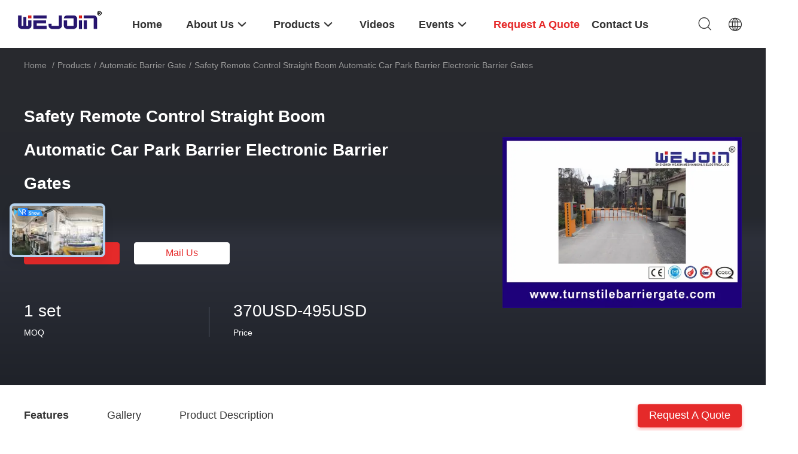

--- FILE ---
content_type: text/plain
request_url: https://www.google-analytics.com/j/collect?v=1&_v=j102&a=911221553&t=pageview&_s=1&dl=https%3A%2F%2Fwww.turnstilebarriergate.com%2Fsale-7614783-safety-remote-control-straight-boom-automatic-car-park-barrier-electronic-barrier-gates.html&ul=en-us%40posix&dt=Safety%20Remote%20Control%20Straight%20Boom%20Automatic%20Car%20Park%20Barrier%20Electronic%20Barrier%20Gates&sr=1280x720&vp=1280x720&_u=IEDAAEABAAAAACAAI~&jid=201545928&gjid=420197766&cid=687625506.1769099614&tid=UA-71201942-1&_gid=103340275.1769099614&_r=1&_slc=1&z=801974244
body_size: -844
content:
2,cG-V3LHS3NKEK